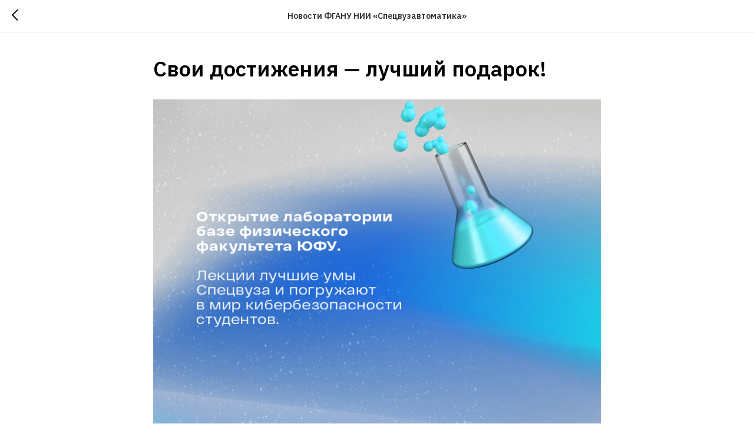

--- FILE ---
content_type: text/plain
request_url: https://www.google-analytics.com/j/collect?v=1&_v=j102&a=2118152075&t=pageview&_s=1&dl=https%3A%2F%2Fniisva.dev%2Ftpost%2F59rh6mobg1-svoi-dostizheniya-luchshii-podarok&ul=en-us%40posix&dt=%D0%A1%D0%B2%D0%BE%D0%B8%20%D0%B4%D0%BE%D1%81%D1%82%D0%B8%D0%B6%D0%B5%D0%BD%D0%B8%D1%8F%20%E2%80%94%20%D0%BB%D1%83%D1%87%D1%88%D0%B8%D0%B9%20%D0%BF%D0%BE%D0%B4%D0%B0%D1%80%D0%BE%D0%BA!&sr=1280x720&vp=1280x720&_u=IEBAAEABAAAAACAAI~&jid=1852992617&gjid=989760597&cid=536547955.1769031576&tid=UA-142112475-1&_gid=609521988.1769031576&_r=1&_slc=1&z=931722922
body_size: -449
content:
2,cG-LVCV9F2QCD